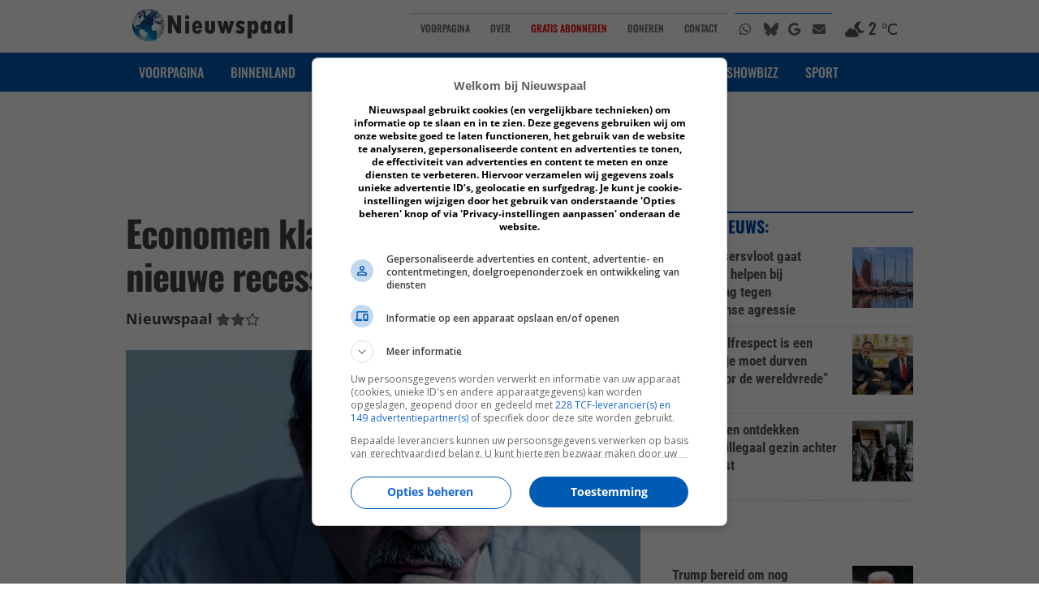

--- FILE ---
content_type: text/html; charset=UTF-8
request_url: https://nieuwspaal.nl/economen-klaar-om-nederland-nieuwe-recessie-in-te-praten/
body_size: 20742
content:
<!DOCTYPE html><!-- HTML 5 -->
<html lang="nl-NL">

<head>
<meta charset="UTF-8" />
<meta http-equiv="Cache-Control" content="no-cache, no-store, must-revalidate, no-transform" />
<meta http-equiv="Pragma" content="no-cache" />
<meta http-equiv="Expires" content="0" />
<meta name="viewport" content="width=device-width, initial-scale=1">
<meta name="theme-color" content="#005bb5" />
<meta name="generator" content="Nieuwspaal CMS"/>
<link rel="profile" href="https://gmpg.org/xfn/11" />
<link rel="pingback" href="https://nieuwspaal.nl/xmlrpc.php" />
<link rel="shortcut icon" type="image/x-icon" href="https://nieuwspaal.nl/favicon.ico">

<!-- <script src="https://ajax.googleapis.com/ajax/libs/jquery/3.4.1/jquery.min.js"></script> -->

<!-- NJS -->


<!-- FONTS -->
<link rel="preload" href="https://nieuwspaal.nl/wp-content/themes/dynamic-news-lite/fonts/oswald-v53-cyrillic_latin-500.woff2" as="font" type="font/woff2" crossorigin>
<link rel="preload" href="https://nieuwspaal.nl/wp-content/themes/dynamic-news-lite/fonts/oswald-v53-cyrillic_latin-700.woff2" as="font" type="font/woff2" crossorigin>
<link rel="stylesheet" href="https://nieuwspaal.nl/wp-content/themes/dynamic-news-lite/fonts/fonts.css"> 

<!-- FONT 
<link rel="preconnect" href="https://fonts.googleapis.com">
<link rel="preconnect" href="https://fonts.gstatic.com" crossorigin>
<link href="https://fonts.googleapis.com/css2?family=Open+Sans:wght@400;500;700&family=Oswald:wght@400;500;700&family=Roboto+Condensed:wght@400;700&display=swap" rel="stylesheet">
-->

<!-- FONT AWESOME -->
<link href="/fontawesome670/css/all.min.css" rel="stylesheet" media="none" onload="if(media!='all')media='all'"><noscript><link rel="stylesheet" href="/fontawesome670/css/all.min.css"></noscript>


<meta name='robots' content='index, follow, max-image-preview:large, max-snippet:-1, max-video-preview:-1' />

	<title>Economen klaar om Nederland nieuwe recessie in te praten</title>
	<meta name="description" content="Een team van vooraanstaande economen wil de economie binnen een jaar kapotpraten. &quot;Ja, dat is een ambitieus plan, maar niets is onmogelijk&quot;, zegt econoom Frans van Deuteren." />
	<link rel="canonical" href="https://nieuwspaal.nl/economen-klaar-om-nederland-nieuwe-recessie-in-te-praten/" />
	<meta property="og:locale" content="nl_NL" />
	<meta property="og:type" content="article" />
	<meta property="og:title" content="Economen klaar om Nederland nieuwe recessie in te praten" />
	<meta property="og:description" content="Een team van vooraanstaande economen wil de economie binnen een jaar kapotpraten. &quot;Ja, dat is een ambitieus plan, maar niets is onmogelijk&quot;, zegt econoom Frans van Deuteren." />
	<meta property="og:url" content="https://nieuwspaal.nl/economen-klaar-om-nederland-nieuwe-recessie-in-te-praten/" />
	<meta property="og:site_name" content="Nieuwspaal" />
	<meta property="article:publisher" content="https://www.facebook.com/Nieuwspaal" />
	<meta property="article:published_time" content="2022-03-14T16:26:53+00:00" />
	<meta property="article:modified_time" content="2023-04-08T19:28:25+00:00" />
	<meta property="og:image" content="https://media.nieuwspaal.nl/econoom-fransvandeuteren-frans-vandeuteren-economie.jpg" />
	<meta property="og:image:width" content="600" />
	<meta property="og:image:height" content="400" />
	<meta property="og:image:type" content="image/jpeg" />
	<meta name="author" content="Herman Niescheveld" />
	<meta name="twitter:card" content="summary_large_image" />
	<meta name="twitter:creator" content="@Nieuwspaal" />
	<meta name="twitter:site" content="@Nieuwspaal" />
	<meta name="twitter:label1" content="Geschreven door" />
	<meta name="twitter:data1" content="Herman Niescheveld" />
	<meta name="twitter:label2" content="Geschatte leestijd" />
	<meta name="twitter:data2" content="2 minuten" />
	<script type="application/ld+json" class="yoast-schema-graph">{"@context":"https://schema.org","@graph":[{"@type":"NewsArticle","@id":"https://nieuwspaal.nl/economen-klaar-om-nederland-nieuwe-recessie-in-te-praten/#article","isPartOf":{"@id":"https://nieuwspaal.nl/economen-klaar-om-nederland-nieuwe-recessie-in-te-praten/"},"author":{"name":"Herman Niescheveld","@id":"https://nieuwspaal.nl/#/schema/person/7f928b16650cce379c2a75360b32eef6"},"headline":"Economen klaar om Nederland nieuwe recessie in te praten","datePublished":"2022-03-14T16:26:53+00:00","dateModified":"2023-04-08T19:28:25+00:00","mainEntityOfPage":{"@id":"https://nieuwspaal.nl/economen-klaar-om-nederland-nieuwe-recessie-in-te-praten/"},"wordCount":217,"publisher":{"@id":"https://nieuwspaal.nl/#organization"},"image":{"@id":"https://nieuwspaal.nl/economen-klaar-om-nederland-nieuwe-recessie-in-te-praten/#primaryimage"},"thumbnailUrl":"https://media.nieuwspaal.nl/econoom-fransvandeuteren-frans-vandeuteren-economie.jpg","keywords":["geld"],"articleSection":["Economie","nieuws","updatesfeed"],"inLanguage":"nl-NL"},{"@type":"WebPage","@id":"https://nieuwspaal.nl/economen-klaar-om-nederland-nieuwe-recessie-in-te-praten/","url":"https://nieuwspaal.nl/economen-klaar-om-nederland-nieuwe-recessie-in-te-praten/","name":"Economen klaar om Nederland nieuwe recessie in te praten","isPartOf":{"@id":"https://nieuwspaal.nl/#website"},"primaryImageOfPage":{"@id":"https://nieuwspaal.nl/economen-klaar-om-nederland-nieuwe-recessie-in-te-praten/#primaryimage"},"image":{"@id":"https://nieuwspaal.nl/economen-klaar-om-nederland-nieuwe-recessie-in-te-praten/#primaryimage"},"thumbnailUrl":"https://media.nieuwspaal.nl/econoom-fransvandeuteren-frans-vandeuteren-economie.jpg","datePublished":"2022-03-14T16:26:53+00:00","dateModified":"2023-04-08T19:28:25+00:00","description":"Een team van vooraanstaande economen wil de economie binnen een jaar kapotpraten. \"Ja, dat is een ambitieus plan, maar niets is onmogelijk\", zegt econoom Frans van Deuteren.","breadcrumb":{"@id":"https://nieuwspaal.nl/economen-klaar-om-nederland-nieuwe-recessie-in-te-praten/#breadcrumb"},"inLanguage":"nl-NL","potentialAction":[{"@type":"ReadAction","target":["https://nieuwspaal.nl/economen-klaar-om-nederland-nieuwe-recessie-in-te-praten/"]}]},{"@type":"ImageObject","inLanguage":"nl-NL","@id":"https://nieuwspaal.nl/economen-klaar-om-nederland-nieuwe-recessie-in-te-praten/#primaryimage","url":"https://media.nieuwspaal.nl/econoom-fransvandeuteren-frans-vandeuteren-economie.jpg","contentUrl":"https://media.nieuwspaal.nl/econoom-fransvandeuteren-frans-vandeuteren-economie.jpg","width":600,"height":400,"caption":"Foto: Marcos Mesa Sam Wordley / Shutterstock.com"},{"@type":"BreadcrumbList","@id":"https://nieuwspaal.nl/economen-klaar-om-nederland-nieuwe-recessie-in-te-praten/#breadcrumb","itemListElement":[{"@type":"ListItem","position":1,"name":"Home","item":"https://nieuwspaal.nl/"},{"@type":"ListItem","position":2,"name":"Economen klaar om Nederland nieuwe recessie in te praten"}]},{"@type":"WebSite","@id":"https://nieuwspaal.nl/#website","url":"https://nieuwspaal.nl/","name":"Nieuwspaal","description":"Het nieuws van morgen vandaag","publisher":{"@id":"https://nieuwspaal.nl/#organization"},"potentialAction":[{"@type":"SearchAction","target":{"@type":"EntryPoint","urlTemplate":"https://nieuwspaal.nl/?s={search_term_string}"},"query-input":{"@type":"PropertyValueSpecification","valueRequired":true,"valueName":"search_term_string"}}],"inLanguage":"nl-NL"},{"@type":"Organization","@id":"https://nieuwspaal.nl/#organization","name":"Nieuwspaal","url":"https://nieuwspaal.nl/","logo":{"@type":"ImageObject","inLanguage":"nl-NL","@id":"https://nieuwspaal.nl/#/schema/logo/image/","url":"https://media.nieuwspaal.nl/Nieuwspaal_LogoGlobe_450x82.png","contentUrl":"https://media.nieuwspaal.nl/Nieuwspaal_LogoGlobe_450x82.png","width":450,"height":82,"caption":"Nieuwspaal"},"image":{"@id":"https://nieuwspaal.nl/#/schema/logo/image/"},"sameAs":["https://www.facebook.com/Nieuwspaal","https://x.com/Nieuwspaal","https://mastodon-nieuwspaal.nl/@nieuwspaal","https://instagram.com/Nieuwspaal/","https://bsky.app/profile/nieuwspaal.nl"]},{"@type":"Person","@id":"https://nieuwspaal.nl/#/schema/person/7f928b16650cce379c2a75360b32eef6","name":"Herman Niescheveld","image":{"@type":"ImageObject","inLanguage":"nl-NL","@id":"https://nieuwspaal.nl/#/schema/person/image/","url":"https://secure.gravatar.com/avatar/3e78badf834738899462a4215a8880f45d97b405a23c57a3364f4d312887b0ad?s=96&d=mm&r=g","contentUrl":"https://secure.gravatar.com/avatar/3e78badf834738899462a4215a8880f45d97b405a23c57a3364f4d312887b0ad?s=96&d=mm&r=g","caption":"Herman Niescheveld"},"url":"https://nieuwspaal.nl"}]}</script>


<link rel='dns-prefetch' href='//ajax.googleapis.com' />
<link rel='dns-prefetch' href='//static.addtoany.com' />
<link rel="alternate" type="application/rss+xml" title="Nieuwspaal &raquo; feed" href="https://nieuwspaal.nl/feed/" />
<link rel="alternate" type="application/rss+xml" title="Nieuwspaal &raquo; reacties feed" href="https://nieuwspaal.nl/comments/feed/" />
<link rel="alternate" title="oEmbed (JSON)" type="application/json+oembed" href="https://nieuwspaal.nl/wp-json/oembed/1.0/embed?url=https%3A%2F%2Fnieuwspaal.nl%2Feconomen-klaar-om-nederland-nieuwe-recessie-in-te-praten%2F" />
<link rel="alternate" title="oEmbed (XML)" type="text/xml+oembed" href="https://nieuwspaal.nl/wp-json/oembed/1.0/embed?url=https%3A%2F%2Fnieuwspaal.nl%2Feconomen-klaar-om-nederland-nieuwe-recessie-in-te-praten%2F&#038;format=xml" />
<style id='wp-img-auto-sizes-contain-inline-css' type='text/css'>
img:is([sizes=auto i],[sizes^="auto," i]){contain-intrinsic-size:3000px 1500px}
/*# sourceURL=wp-img-auto-sizes-contain-inline-css */
</style>
<style id='wp-emoji-styles-inline-css' type='text/css'>

	img.wp-smiley, img.emoji {
		display: inline !important;
		border: none !important;
		box-shadow: none !important;
		height: 1em !important;
		width: 1em !important;
		margin: 0 0.07em !important;
		vertical-align: -0.1em !important;
		background: none !important;
		padding: 0 !important;
	}
/*# sourceURL=wp-emoji-styles-inline-css */
</style>
<style id='wp-block-library-inline-css' type='text/css'>
:root{--wp-block-synced-color:#7a00df;--wp-block-synced-color--rgb:122,0,223;--wp-bound-block-color:var(--wp-block-synced-color);--wp-editor-canvas-background:#ddd;--wp-admin-theme-color:#007cba;--wp-admin-theme-color--rgb:0,124,186;--wp-admin-theme-color-darker-10:#006ba1;--wp-admin-theme-color-darker-10--rgb:0,107,160.5;--wp-admin-theme-color-darker-20:#005a87;--wp-admin-theme-color-darker-20--rgb:0,90,135;--wp-admin-border-width-focus:2px}@media (min-resolution:192dpi){:root{--wp-admin-border-width-focus:1.5px}}.wp-element-button{cursor:pointer}:root .has-very-light-gray-background-color{background-color:#eee}:root .has-very-dark-gray-background-color{background-color:#313131}:root .has-very-light-gray-color{color:#eee}:root .has-very-dark-gray-color{color:#313131}:root .has-vivid-green-cyan-to-vivid-cyan-blue-gradient-background{background:linear-gradient(135deg,#00d084,#0693e3)}:root .has-purple-crush-gradient-background{background:linear-gradient(135deg,#34e2e4,#4721fb 50%,#ab1dfe)}:root .has-hazy-dawn-gradient-background{background:linear-gradient(135deg,#faaca8,#dad0ec)}:root .has-subdued-olive-gradient-background{background:linear-gradient(135deg,#fafae1,#67a671)}:root .has-atomic-cream-gradient-background{background:linear-gradient(135deg,#fdd79a,#004a59)}:root .has-nightshade-gradient-background{background:linear-gradient(135deg,#330968,#31cdcf)}:root .has-midnight-gradient-background{background:linear-gradient(135deg,#020381,#2874fc)}:root{--wp--preset--font-size--normal:16px;--wp--preset--font-size--huge:42px}.has-regular-font-size{font-size:1em}.has-larger-font-size{font-size:2.625em}.has-normal-font-size{font-size:var(--wp--preset--font-size--normal)}.has-huge-font-size{font-size:var(--wp--preset--font-size--huge)}.has-text-align-center{text-align:center}.has-text-align-left{text-align:left}.has-text-align-right{text-align:right}.has-fit-text{white-space:nowrap!important}#end-resizable-editor-section{display:none}.aligncenter{clear:both}.items-justified-left{justify-content:flex-start}.items-justified-center{justify-content:center}.items-justified-right{justify-content:flex-end}.items-justified-space-between{justify-content:space-between}.screen-reader-text{border:0;clip-path:inset(50%);height:1px;margin:-1px;overflow:hidden;padding:0;position:absolute;width:1px;word-wrap:normal!important}.screen-reader-text:focus{background-color:#ddd;clip-path:none;color:#444;display:block;font-size:1em;height:auto;left:5px;line-height:normal;padding:15px 23px 14px;text-decoration:none;top:5px;width:auto;z-index:100000}html :where(.has-border-color){border-style:solid}html :where([style*=border-top-color]){border-top-style:solid}html :where([style*=border-right-color]){border-right-style:solid}html :where([style*=border-bottom-color]){border-bottom-style:solid}html :where([style*=border-left-color]){border-left-style:solid}html :where([style*=border-width]){border-style:solid}html :where([style*=border-top-width]){border-top-style:solid}html :where([style*=border-right-width]){border-right-style:solid}html :where([style*=border-bottom-width]){border-bottom-style:solid}html :where([style*=border-left-width]){border-left-style:solid}html :where(img[class*=wp-image-]){height:auto;max-width:100%}:where(figure){margin:0 0 1em}html :where(.is-position-sticky){--wp-admin--admin-bar--position-offset:var(--wp-admin--admin-bar--height,0px)}@media screen and (max-width:600px){html :where(.is-position-sticky){--wp-admin--admin-bar--position-offset:0px}}

/*# sourceURL=wp-block-library-inline-css */
</style><style id='global-styles-inline-css' type='text/css'>
:root{--wp--preset--aspect-ratio--square: 1;--wp--preset--aspect-ratio--4-3: 4/3;--wp--preset--aspect-ratio--3-4: 3/4;--wp--preset--aspect-ratio--3-2: 3/2;--wp--preset--aspect-ratio--2-3: 2/3;--wp--preset--aspect-ratio--16-9: 16/9;--wp--preset--aspect-ratio--9-16: 9/16;--wp--preset--color--black: #000000;--wp--preset--color--cyan-bluish-gray: #abb8c3;--wp--preset--color--white: #ffffff;--wp--preset--color--pale-pink: #f78da7;--wp--preset--color--vivid-red: #cf2e2e;--wp--preset--color--luminous-vivid-orange: #ff6900;--wp--preset--color--luminous-vivid-amber: #fcb900;--wp--preset--color--light-green-cyan: #7bdcb5;--wp--preset--color--vivid-green-cyan: #00d084;--wp--preset--color--pale-cyan-blue: #8ed1fc;--wp--preset--color--vivid-cyan-blue: #0693e3;--wp--preset--color--vivid-purple: #9b51e0;--wp--preset--gradient--vivid-cyan-blue-to-vivid-purple: linear-gradient(135deg,rgb(6,147,227) 0%,rgb(155,81,224) 100%);--wp--preset--gradient--light-green-cyan-to-vivid-green-cyan: linear-gradient(135deg,rgb(122,220,180) 0%,rgb(0,208,130) 100%);--wp--preset--gradient--luminous-vivid-amber-to-luminous-vivid-orange: linear-gradient(135deg,rgb(252,185,0) 0%,rgb(255,105,0) 100%);--wp--preset--gradient--luminous-vivid-orange-to-vivid-red: linear-gradient(135deg,rgb(255,105,0) 0%,rgb(207,46,46) 100%);--wp--preset--gradient--very-light-gray-to-cyan-bluish-gray: linear-gradient(135deg,rgb(238,238,238) 0%,rgb(169,184,195) 100%);--wp--preset--gradient--cool-to-warm-spectrum: linear-gradient(135deg,rgb(74,234,220) 0%,rgb(151,120,209) 20%,rgb(207,42,186) 40%,rgb(238,44,130) 60%,rgb(251,105,98) 80%,rgb(254,248,76) 100%);--wp--preset--gradient--blush-light-purple: linear-gradient(135deg,rgb(255,206,236) 0%,rgb(152,150,240) 100%);--wp--preset--gradient--blush-bordeaux: linear-gradient(135deg,rgb(254,205,165) 0%,rgb(254,45,45) 50%,rgb(107,0,62) 100%);--wp--preset--gradient--luminous-dusk: linear-gradient(135deg,rgb(255,203,112) 0%,rgb(199,81,192) 50%,rgb(65,88,208) 100%);--wp--preset--gradient--pale-ocean: linear-gradient(135deg,rgb(255,245,203) 0%,rgb(182,227,212) 50%,rgb(51,167,181) 100%);--wp--preset--gradient--electric-grass: linear-gradient(135deg,rgb(202,248,128) 0%,rgb(113,206,126) 100%);--wp--preset--gradient--midnight: linear-gradient(135deg,rgb(2,3,129) 0%,rgb(40,116,252) 100%);--wp--preset--font-size--small: 13px;--wp--preset--font-size--medium: 20px;--wp--preset--font-size--large: 36px;--wp--preset--font-size--x-large: 42px;--wp--preset--spacing--20: 0.44rem;--wp--preset--spacing--30: 0.67rem;--wp--preset--spacing--40: 1rem;--wp--preset--spacing--50: 1.5rem;--wp--preset--spacing--60: 2.25rem;--wp--preset--spacing--70: 3.38rem;--wp--preset--spacing--80: 5.06rem;--wp--preset--shadow--natural: 6px 6px 9px rgba(0, 0, 0, 0.2);--wp--preset--shadow--deep: 12px 12px 50px rgba(0, 0, 0, 0.4);--wp--preset--shadow--sharp: 6px 6px 0px rgba(0, 0, 0, 0.2);--wp--preset--shadow--outlined: 6px 6px 0px -3px rgb(255, 255, 255), 6px 6px rgb(0, 0, 0);--wp--preset--shadow--crisp: 6px 6px 0px rgb(0, 0, 0);}:where(.is-layout-flex){gap: 0.5em;}:where(.is-layout-grid){gap: 0.5em;}body .is-layout-flex{display: flex;}.is-layout-flex{flex-wrap: wrap;align-items: center;}.is-layout-flex > :is(*, div){margin: 0;}body .is-layout-grid{display: grid;}.is-layout-grid > :is(*, div){margin: 0;}:where(.wp-block-columns.is-layout-flex){gap: 2em;}:where(.wp-block-columns.is-layout-grid){gap: 2em;}:where(.wp-block-post-template.is-layout-flex){gap: 1.25em;}:where(.wp-block-post-template.is-layout-grid){gap: 1.25em;}.has-black-color{color: var(--wp--preset--color--black) !important;}.has-cyan-bluish-gray-color{color: var(--wp--preset--color--cyan-bluish-gray) !important;}.has-white-color{color: var(--wp--preset--color--white) !important;}.has-pale-pink-color{color: var(--wp--preset--color--pale-pink) !important;}.has-vivid-red-color{color: var(--wp--preset--color--vivid-red) !important;}.has-luminous-vivid-orange-color{color: var(--wp--preset--color--luminous-vivid-orange) !important;}.has-luminous-vivid-amber-color{color: var(--wp--preset--color--luminous-vivid-amber) !important;}.has-light-green-cyan-color{color: var(--wp--preset--color--light-green-cyan) !important;}.has-vivid-green-cyan-color{color: var(--wp--preset--color--vivid-green-cyan) !important;}.has-pale-cyan-blue-color{color: var(--wp--preset--color--pale-cyan-blue) !important;}.has-vivid-cyan-blue-color{color: var(--wp--preset--color--vivid-cyan-blue) !important;}.has-vivid-purple-color{color: var(--wp--preset--color--vivid-purple) !important;}.has-black-background-color{background-color: var(--wp--preset--color--black) !important;}.has-cyan-bluish-gray-background-color{background-color: var(--wp--preset--color--cyan-bluish-gray) !important;}.has-white-background-color{background-color: var(--wp--preset--color--white) !important;}.has-pale-pink-background-color{background-color: var(--wp--preset--color--pale-pink) !important;}.has-vivid-red-background-color{background-color: var(--wp--preset--color--vivid-red) !important;}.has-luminous-vivid-orange-background-color{background-color: var(--wp--preset--color--luminous-vivid-orange) !important;}.has-luminous-vivid-amber-background-color{background-color: var(--wp--preset--color--luminous-vivid-amber) !important;}.has-light-green-cyan-background-color{background-color: var(--wp--preset--color--light-green-cyan) !important;}.has-vivid-green-cyan-background-color{background-color: var(--wp--preset--color--vivid-green-cyan) !important;}.has-pale-cyan-blue-background-color{background-color: var(--wp--preset--color--pale-cyan-blue) !important;}.has-vivid-cyan-blue-background-color{background-color: var(--wp--preset--color--vivid-cyan-blue) !important;}.has-vivid-purple-background-color{background-color: var(--wp--preset--color--vivid-purple) !important;}.has-black-border-color{border-color: var(--wp--preset--color--black) !important;}.has-cyan-bluish-gray-border-color{border-color: var(--wp--preset--color--cyan-bluish-gray) !important;}.has-white-border-color{border-color: var(--wp--preset--color--white) !important;}.has-pale-pink-border-color{border-color: var(--wp--preset--color--pale-pink) !important;}.has-vivid-red-border-color{border-color: var(--wp--preset--color--vivid-red) !important;}.has-luminous-vivid-orange-border-color{border-color: var(--wp--preset--color--luminous-vivid-orange) !important;}.has-luminous-vivid-amber-border-color{border-color: var(--wp--preset--color--luminous-vivid-amber) !important;}.has-light-green-cyan-border-color{border-color: var(--wp--preset--color--light-green-cyan) !important;}.has-vivid-green-cyan-border-color{border-color: var(--wp--preset--color--vivid-green-cyan) !important;}.has-pale-cyan-blue-border-color{border-color: var(--wp--preset--color--pale-cyan-blue) !important;}.has-vivid-cyan-blue-border-color{border-color: var(--wp--preset--color--vivid-cyan-blue) !important;}.has-vivid-purple-border-color{border-color: var(--wp--preset--color--vivid-purple) !important;}.has-vivid-cyan-blue-to-vivid-purple-gradient-background{background: var(--wp--preset--gradient--vivid-cyan-blue-to-vivid-purple) !important;}.has-light-green-cyan-to-vivid-green-cyan-gradient-background{background: var(--wp--preset--gradient--light-green-cyan-to-vivid-green-cyan) !important;}.has-luminous-vivid-amber-to-luminous-vivid-orange-gradient-background{background: var(--wp--preset--gradient--luminous-vivid-amber-to-luminous-vivid-orange) !important;}.has-luminous-vivid-orange-to-vivid-red-gradient-background{background: var(--wp--preset--gradient--luminous-vivid-orange-to-vivid-red) !important;}.has-very-light-gray-to-cyan-bluish-gray-gradient-background{background: var(--wp--preset--gradient--very-light-gray-to-cyan-bluish-gray) !important;}.has-cool-to-warm-spectrum-gradient-background{background: var(--wp--preset--gradient--cool-to-warm-spectrum) !important;}.has-blush-light-purple-gradient-background{background: var(--wp--preset--gradient--blush-light-purple) !important;}.has-blush-bordeaux-gradient-background{background: var(--wp--preset--gradient--blush-bordeaux) !important;}.has-luminous-dusk-gradient-background{background: var(--wp--preset--gradient--luminous-dusk) !important;}.has-pale-ocean-gradient-background{background: var(--wp--preset--gradient--pale-ocean) !important;}.has-electric-grass-gradient-background{background: var(--wp--preset--gradient--electric-grass) !important;}.has-midnight-gradient-background{background: var(--wp--preset--gradient--midnight) !important;}.has-small-font-size{font-size: var(--wp--preset--font-size--small) !important;}.has-medium-font-size{font-size: var(--wp--preset--font-size--medium) !important;}.has-large-font-size{font-size: var(--wp--preset--font-size--large) !important;}.has-x-large-font-size{font-size: var(--wp--preset--font-size--x-large) !important;}
/*# sourceURL=global-styles-inline-css */
</style>

<style id='classic-theme-styles-inline-css' type='text/css'>
/*! This file is auto-generated */
.wp-block-button__link{color:#fff;background-color:#32373c;border-radius:9999px;box-shadow:none;text-decoration:none;padding:calc(.667em + 2px) calc(1.333em + 2px);font-size:1.125em}.wp-block-file__button{background:#32373c;color:#fff;text-decoration:none}
/*# sourceURL=/wp-includes/css/classic-themes.min.css */
</style>
<link rel='stylesheet' id='bs-n8n-chat-css' href='https://nieuwspaal.nl/wp-content/plugins/bs-n8n-chatbot/css/bs-chat.css?ver=6.9' type='text/css' media='all' />
<link rel='stylesheet' id='dynamicnewslite-stylesheet-css' href='https://nieuwspaal.nl/wp-content/themes/dynamic-news-lite/style.css?ver=2026011617' type='text/css' media='all' />
<link rel='stylesheet' id='addtoany-css' href='https://nieuwspaal.nl/wp-content/plugins/add-to-any/addtoany.min.css?ver=1.16' type='text/css' media='all' />
<style id='addtoany-inline-css' type='text/css'>
.a2a_overlay {
	z-index: 260000010 !important;
}
.a2a_modal {
	z-index: 260000011 !important;
}
/*# sourceURL=addtoany-inline-css */
</style>
<script type="text/javascript" src="https://ajax.googleapis.com/ajax/libs/jquery/3.4.1/jquery.min.js?ver=1.8.1" id="jquery-js"></script>
<script type="text/javascript" id="addtoany-core-js-before">
/* <![CDATA[ */
window.a2a_config=window.a2a_config||{};a2a_config.callbacks=[];a2a_config.overlays=[];a2a_config.templates={};a2a_localize = {
	Share: "Delen",
	Save: "Opslaan",
	Subscribe: "Inschrijven",
	Email: "E-mail",
	Bookmark: "Bookmark",
	ShowAll: "Alles weergeven",
	ShowLess: "Niet alles weergeven",
	FindServices: "Vind dienst(en)",
	FindAnyServiceToAddTo: "Vind direct een dienst om aan toe te voegen",
	PoweredBy: "Mede mogelijk gemaakt door",
	ShareViaEmail: "Delen per e-mail",
	SubscribeViaEmail: "Abonneren via e-mail",
	BookmarkInYourBrowser: "Bookmark in je browser",
	BookmarkInstructions: "Druk op Ctrl+D of \u2318+D om deze pagina te bookmarken",
	AddToYourFavorites: "Voeg aan je favorieten toe",
	SendFromWebOrProgram: "Stuur vanuit elk e-mailadres of e-mail programma",
	EmailProgram: "E-mail programma",
	More: "Meer&#8230;",
	ThanksForSharing: "Bedankt voor het delen!",
	ThanksForFollowing: "Dank voor het volgen!"
};

a2a_config.callbacks.push({ready:function(){document.querySelectorAll(".a2a_s_undefined").forEach(function(emptyIcon){emptyIcon.parentElement.style.display="none";})}});
a2a_config.thanks = {
    postShare: false
};

//# sourceURL=addtoany-core-js-before
/* ]]> */
</script>
<script type="text/javascript" defer src="https://static.addtoany.com/menu/page.js" id="addtoany-core-js"></script>
<script type="text/javascript" defer src="https://nieuwspaal.nl/wp-content/plugins/add-to-any/addtoany.min.js?ver=1.1" id="addtoany-jquery-js"></script>
<script type="text/javascript" src="https://nieuwspaal.nl/wp-content/themes/dynamic-news-lite/js/navigation.js?ver=6.9" id="dynamicnewslite-jquery-navigation-js" async="async" data-wp-strategy="async"></script>
<link rel="https://api.w.org/" href="https://nieuwspaal.nl/wp-json/" /><link rel="alternate" title="JSON" type="application/json" href="https://nieuwspaal.nl/wp-json/wp/v2/posts/18450" /><link rel="EditURI" type="application/rsd+xml" title="RSD" href="https://nieuwspaal.nl/xmlrpc.php?rsd" />
<link rel='shortlink' href='https://nieuwspaal.nl/?p=18450' />
	<!--[if lt IE 9]>
	<script src="https://nieuwspaal.nl/wp-content/themes/dynamic-news-lite/js/html5shiv.min.js" type="text/javascript"></script>
	<![endif]-->

<style>
#wpadminbar {
background: rgb(85,191,255); /* Old browsers */
background: -moz-linear-gradient(top,  rgba(0,91,181,1) 0%, rgba(35,40,45,1) 82%, rgba(35,40,45,1) 82%); /* FF3.6-15 */
background: -webkit-linear-gradient(top,  rgba(0,91,181,1) 0%,rgba(35,40,45,1) 82%,rgba(35,40,45,1) 82%); /* Chrome10-25,Safari5.1-6 */
background: linear-gradient(to bottom,  rgba(0,91,181,1) 0%,rgba(35,40,45,1) 82%,rgba(35,40,45,1) 82%); /* W3C, IE10+, FF16+, Chrome26+, Opera12+, Safari7+ */
filter: progid:DXImageTransform.Microsoft.gradient( startColorstr='#005bb5', endColorstr='#23282d',GradientType=0 ); /* IE6-9 */
}
</style>
    <script src="https://cdn.by.wonderpush.com/sdk/1.1/wonderpush-loader.min.js" async></script>
    <script>
      window.WonderPush = window.WonderPush || [];
      {
        var initOptions = {
          webKey: "3bc5002c7deda65b0ee1f66326c1e4f2e3dda39c7cfaeb96f343fa1f86475025",
          userId: null,
          customDomain: "https://nieuwspaal.nl/wp-content/plugins/wonderpush-web-push-notifications/assets/sdk/",
          frameUrl: "wp.html",
        };
        initOptions = Object.assign({}, initOptions, { "subscriptionDialog": { "triggers": { "delay": 0 } }, "requiresUserConsent": "true" });
        WonderPush.push(["init", initOptions]);
      }
          </script>
    <style type="text/css" id="custom-background-css">
body.custom-background { background-color: #ffffff; }
</style>
	

<!-- INSERT SITE SPECIFIC HEADER CONTENT -->
<!-- START SITE SPECIFIC HEADER CONTENT -->

<!-- DNS PREFETCH -->
<link rel="dns-prefetch" href="https://cdn.aa.onstuimig.nl/">
<link rel="dns-prefetch" href="https://cdn.by.wonderpush.com/">
<link rel="dns-prefetch" href="https://talk.hyvor.com/">

<!--- site verification -->
<link rel="me" href="https://mastodon.nieuwspaal.nl/@nieuwspaal">
<meta name="fediverse:creator" content="@nieuwspaal@mastodon.nieuwspaal.nl">

<!-- ICONS -->
<meta name="mobile-web-app-capable" content="yes">
<link href="/pwa/splashscreens/iphone5_splash.png" media="(device-width: 320px) and (device-height: 568px) and (-webkit-device-pixel-ratio: 2)" rel="apple-touch-startup-image" />
<link href="/pwa/splashscreens/iphone6_splash.png" media="(device-width: 375px) and (device-height: 667px) and (-webkit-device-pixel-ratio: 2)" rel="apple-touch-startup-image" />
<link href="/pwa/splashscreens/iphoneplus_splash.png" media="(device-width: 621px) and (device-height: 1104px) and (-webkit-device-pixel-ratio: 3)" rel="apple-touch-startup-image" />
<link href="/pwa/splashscreens/iphonex_splash.png" media="(device-width: 375px) and (device-height: 812px) and (-webkit-device-pixel-ratio: 3)" rel="apple-touch-startup-image" />
<link href="/pwa/splashscreens/iphonexr_splash.png" media="(device-width: 414px) and (device-height: 896px) and (-webkit-device-pixel-ratio: 2)" rel="apple-touch-startup-image" />
<link href="/pwa/splashscreens/iphonexsmax_splash.png" media="(device-width: 414px) and (device-height: 896px) and (-webkit-device-pixel-ratio: 3)" rel="apple-touch-startup-image" />
<link href="/pwa/splashscreens/ipad_splash.png" media="(device-width: 768px) and (device-height: 1024px) and (-webkit-device-pixel-ratio: 2)" rel="apple-touch-startup-image" />
<link href="/pwa/splashscreens/ipadpro1_splash.png" media="(device-width: 834px) and (device-height: 1112px) and (-webkit-device-pixel-ratio: 2)" rel="apple-touch-startup-image" />
<link href="/pwa/splashscreens/ipadpro3_splash.png" media="(device-width: 834px) and (device-height: 1194px) and (-webkit-device-pixel-ratio: 2)" rel="apple-touch-startup-image" />
<link href="/pwa/splashscreens/ipadpro2_splash.png" media="(device-width: 1024px) and (device-height: 1366px) and (-webkit-device-pixel-ratio: 2)" rel="apple-touch-startup-image" />
<link rel="apple-touch-icon" sizes="640x640" href="/pwa/nieuwspaal-pwa-icon-640x640-t.png">
<link rel="apple-touch-icon" sizes="512x512" href="/pwa/nieuwspaal-pwa-icon-512x512-t.png">
<link rel="apple-touch-icon" sizes="256x256" href="/pwa/nieuwspaal-pwa-icon-256x256-t.png">
<link rel="apple-touch-icon" sizes="192x192" href="/pwa/nieuwspaal-pwa-icon-192x192-t.png">
<link rel="apple-touch-icon" sizes="144x144" href="/pwa/nieuwspaal-pwa-icon-144x144-t.png">
<link rel="apple-touch-icon" sizes="96x96" href="/pwa/nieuwspaal-pwa-icon-96x96-t.png">
<link rel="apple-touch-icon" sizes="32x32" href="/pwa/nieuwspaal-pwa-icon-32x32-t.png">
<link rel="apple-touch-icon" sizes="16x16" href="/pwa/nieuwspaal-pwa-icon-16x16-t.png">
<link rel="icon" type="image/png" sizes="640x640" href="/pwa/nieuwspaal-pwa-icon-640x640-t.png">
<link rel="icon" type="image/png" sizes="512x512" href="/pwa/nieuwspaal-pwa-icon-512x512-t.png">
<link rel="icon" type="image/png" sizes="256x256" href="/pwa/nieuwspaal-pwa-icon-256x256-t.png">
<link rel="icon" type="image/png" sizes="192x192" href="/pwa/nieuwspaal-pwa-icon-192x192-t.png">
<link rel="icon" type="image/png" sizes="144x144" href="/pwa/nieuwspaal-pwa-icon-144x144-t.png">
<link rel="icon" type="image/png" sizes="96x96" href="/pwa/nieuwspaal-pwa-icon-96x96-t.png">
<link rel="icon" type="image/png" sizes="32x32" href="/pwa/nieuwspaal-pwa-icon-32x32-t.png">
<link rel="icon" type="image/png" sizes="16x16" href="/pwa/nieuwspaal-pwa-icon-16x16-t.png">
<!-- PWA MANIFEST -->
<link rel="manifest" href="/pwa/manifest.json">
<!-- PWA SERVICE WORKER -->
<script>
  if ('serviceWorker' in navigator) {
    navigator.serviceWorker.register('/service-worker.js')
      .then(function(reg){
      }).catch(function(err) {
        console.log("Service Worker Failed: ", err)
      });
  }
</script>
<!-- PWA NO MINIBAR -->
  <script>
  let deferredPrompt;
  window.addEventListener('beforeinstallprompt', (e) => {
    // Prevent the mini-infobar from appearing on mobile
    e.preventDefault();
    // Stash the event so it can be triggered later.
    deferredPrompt = e;
  });
</script>


<!-- Article recommended by Outbrain? -->
<meta property="ob:recommend" content="false"/>

<!-- Get this URL -->
<script>
var jThisURL = [location.protocol, '//', location.host, location.pathname].join('');
</script>

<!-- Set flag for longreads -->
<script>
var IsLongread = 0;</script>

<!-- LOADING DEFAULTS -->
<script>
var lcmCommentsLoaded = 0;
var lcmAnalyticsLoaded = 0;
var lcmConversationsLoaded = 0;
var lcmOutbrainLoaded = 0;
var lcmWonderpushLoaded = 0;
</script>

<!-- NO CONSENT BY DEFAULT -->
<script>
// 0 = no response
// 1 = consent given
// 2 = consent refused
var ConsentFlag = 0;
</script>


<!-- COMMENTS TOGGLE -->
<script>
function togglediv(id, vvisibility, vscroll) {
  var div = document.getElementById(id);
  // Force show or toggle the div
  if (vvisibility == 'show') {
    div.style.display = "block";
  } else {
    div.style.display = div.style.display == "none" ? "block" : "none";
  }
  // Move the div into view
  window.dispatchEvent(new Event('resize'));
  if(div.style.display != "none" && vscroll != 0) {
    document.getElementById(id).scrollIntoView();
    window.scrollBy(0,vscroll);
  }
  // Div specific functions
  if (id == "commentssection") {
    loadCommentsModule();
  }
}
</script>
<!-- END COMMENTS TOGGLE -->

<!-- DISABLE RIGHT CLICK -->
<script language="javascript">
$(document).on('contextmenu', function() {
  return false;
});
</script>

<!-- DISABLE KEYCODES -->
<script language="JavaScript" type="text/javascript">
document.onkeydown = function(e) {
        if (e.ctrlKey &&
            (e.keyCode === 85 ||
             e.keyCode === 123)) {
            return false;
        } else {
            return true;
        }
};
</script>




<!-- GOOGLE GPT -->
<script async src="https://securepubads.g.doubleclick.net/tag/js/gpt.js"></script>
<script>
 window.googletag = window.googletag || {cmd: []};
</script>


<!-- S MODULES -->
<script defer data-domain="nieuwspaal.nl" src="https://logic.nieuwspaal.nl/js/script.js"></script>

<!-- ADF -->
<!-- adf true --><script async data-noptimize="1" data-cfasync="false" src="https://cdn.aa.onstuimig.nl/mega/mega.js?v=2026012103" type="text/javascript"></script>
<!-- TOP LOCATION MUST BE OWN DOMAIN -->
<script>
	if (window.location.href.indexOf("https://nieuwspaal.nl") < 0) {
	    top.location.href = 'http://';
	}
</script>


<!-- END SITE SPECIFIC HEADER CONTENT -->

<!-- IMAGE BRANDING -->
<style>
  .imagebranding-big::before, .imagebranding-small::before {
    content: "Nieuwspaal";
  }
</style>

<!-- STICKY ELEMENTS -->
<script>
function sticky_relocate() {
  var stickyviewportWidth = $(window).width();
  var stickyviewportHeight = $(window).height();
  var window_top = $(window).scrollTop();

  var stickymenuele = document.getElementById("stickymenu-anchor");
  if(stickymenuele){
    var div_top = $('#stickymenu-anchor').offset().top;
    var div_jumpheight = $('#stickymenu').height();
    if (window_top > div_top) {
      $('#stickymenu').addClass('stickmenu');
      $("#stickymenu-fixjump").height(div_jumpheight);
    } else {
      $('#stickymenu').removeClass('stickmenu');
      $("#stickymenu-fixjump").height(0);
    }
  }
  var stickysideSele = document.getElementById("stickysideS-anchor");
  if(stickysideSele){
    var div_top = $('#stickysideS-anchor').offset().top;
    if (window_top > (div_top - 60) && stickyviewportWidth > 1200 && stickyviewportHeight >= 400 && stickyviewportHeight < 650)  {
      $('#stickysideS').addClass('sticksideS');
    } else {
      $('#stickysideS').removeClass('sticksideS');
    }
  }
  var stickysideMele = document.getElementById("stickysideM-anchor");
  if(stickysideMele){
    var div_top = $('#stickysideM-anchor').offset().top;
    if (window_top > (div_top - 60) && stickyviewportWidth > 1200 && stickyviewportHeight >= 650 && stickyviewportHeight < 850)  {
      $('#stickysideM').addClass('sticksideM');
    } else {
      $('#stickysideM').removeClass('sticksideM');
    }
  }
  var stickysideLele = document.getElementById("stickysideL-anchor");
  if(stickysideLele){
    var div_top = $('#stickysideL-anchor').offset().top;
    if (window_top > (div_top - 60) && stickyviewportWidth > 1200 && stickyviewportHeight >= 850)  {
      $('#stickysideL').addClass('sticksideL');
    } else {
      $('#stickysideL').removeClass('sticksideL');
    }
  }
}

$(function() {
  $(window).scroll(sticky_relocate);
  sticky_relocate();
});
</script>

<!-- Code insertion from widgets dashboard -->

</head>

<body class="wp-singular post-template-default single single-post postid-18450 single-format-standard custom-background wp-theme-dynamic-news-lite">



  <!-- HEADER ROW 1 -->
  <div id="headerrow1">
      <div id="mobiletopcontainerheightadjust"></div>

        <!-- MOBILE TOP -->
        <div id="mobiletopcontainer">
          <!-- START ABOVE ALL WIDGETS -->
          <div id="AboveAll-widget-area">
            <center><div id="NieuwspaalTop1"  style="min-width: 320px !important;"></div></center>          </div>
          <!-- END ABOVE ALL WIDGETS -->
      </div>

      <!-- SITE LOGO -->
      <div id="logo" class="clearfix">
        <div id="custom-header">
            <a href="https://nieuwspaal.nl"><img src="/logo/nieuwspaal_logoglobe_siteheader_200x40.jpg" width="200" height="40" alt="Nieuwspaal"></a>
        </div>
      </div>

      <!-- TOPMENU AND INFOBUGS -->
      <div id="header-content" class="clearfix">
        

        <!-- START INFOBUGS WIDGETS -->
        <div class="infobugs">
        <div class="weatherbug widgetsmallvisible"><i class="fa-solid fa-cloud-moon"></i>&nbsp;2&nbsp;&#8451;</div>        </div>
        <ul id="topsocialnav-menu" class="menu"><li id="menu-item-23439" class="menu-item menu-item-type-custom menu-item-object-custom menu-item-23439"><a href="https://whatsapp.com/channel/0029VaDPBffIt5rwgaEiLX0h" title="WhatsApp"><i class="fa-brands fa-whatsapp"></i></a></li>
<li id="menu-item-9639" class="menu-item menu-item-type-custom menu-item-object-custom menu-item-9639"><a href="https://bsky.app/profile/nieuwspaal.nl" title="Bluesky"><i class="fa-brands fa-bluesky"></i></a></li>
<li id="menu-item-9640" class="menu-item menu-item-type-custom menu-item-object-custom menu-item-9640"><a href="https://news.google.com/publications/CAAqKAgKIiJDQklTRXdnTWFnOEtEVzVwWlhWM2MzQmhZV3d1Ym13b0FBUAE?hl=nl&#038;gl=NL&#038;ceid=NL%3Anl" title="Google News"><i class="fa-brands fa-google"></i></a></li>
<li id="menu-item-9644" class="menu-item menu-item-type-custom menu-item-object-custom menu-item-9644"><a href="https://nieuwspaal.nl/aanmelden-updates/?ref=tcm" title="E-mail"><i class="fa-solid fa-envelope"></i></a></li>
</ul><ul id="topnav-menu" class="menu"><li id="menu-item-9591" class="menu-item menu-item-type-post_type menu-item-object-page menu-item-home menu-item-9591"><a href="https://nieuwspaal.nl/">Voorpagina</a></li>
<li id="menu-item-9594" class="menu-item menu-item-type-post_type menu-item-object-page menu-item-9594"><a href="https://nieuwspaal.nl/colofon/">Over</a></li>
<li id="menu-item-9592" class="menu-item menu-item-type-custom menu-item-object-custom menu-item-9592"><a href="https://nieuwspaal.nl/aanmelden-updates/"><font color="#e60000">Gratis abonneren</font></a></li>
<li id="menu-item-11674" class="menu-item menu-item-type-custom menu-item-object-custom menu-item-11674"><a href="https://donaties.nieuwspaal.nl">Doneren</a></li>
<li id="menu-item-26154" class="menu-item menu-item-type-post_type menu-item-object-page menu-item-26154"><a href="https://nieuwspaal.nl/contact-portal/">Contact</a></li>
</ul>      </div>
  </div>

  <header id="header" class="container clearfix" role="banner">

    <!-- HEADER ROW 2 -->
    <div id="headerrow2">

      <!-- START MOBILE MENU -->
      <div id="mobile-navi-wrap">
        <nav id="mobilenav" class="container clearfix" role="navigation">
          <h4 id="mobilenav-icon">menu</h4>
          <ul id="mobilenav-menu" class="menu"><li id="menu-item-12032" class="menu-item menu-item-type-custom menu-item-object-custom menu-item-home menu-item-12032"><a href="https://nieuwspaal.nl">Voorpagina</a></li>
<li id="menu-item-12035" class="menu-item menu-item-type-taxonomy menu-item-object-category menu-item-12035"><a href="https://nieuwspaal.nl/category/actueel/">Laatste nieuws</a></li>
<li id="menu-item-12033" class="menu-item menu-item-type-taxonomy menu-item-object-category current-post-ancestor current-menu-parent current-post-parent menu-item-12033"><a href="https://nieuwspaal.nl/category/nieuws/">Alle artikelen</a></li>
<li id="menu-item-12036" class="menu-item menu-item-type-post_type menu-item-object-page menu-item-12036"><a href="https://nieuwspaal.nl/aanmelden-updates/">Gratis abonneren</a></li>
<li id="menu-item-25264" class="menu-item menu-item-type-custom menu-item-object-custom menu-item-25264"><a href="https://donaties.nieuwspaal.nl/">Steun Nieuwspaal</a></li>
<li id="menu-item-12038" class="menu-item menu-item-type-post_type menu-item-object-page menu-item-12038"><a href="https://nieuwspaal.nl/colofon/">Over Nieuwspaal</a></li>
<li id="menu-item-26366" class="menu-item menu-item-type-post_type menu-item-object-page menu-item-26366"><a href="https://nieuwspaal.nl/zoeken/">Zoeken</a></li>
<li id="menu-item-26152" class="menu-item menu-item-type-post_type menu-item-object-page menu-item-26152"><a href="https://nieuwspaal.nl/contact-portal/">Contact</a></li>
</ul>        </nav>
      </div>
      <!-- END MOBILE MENU -->

      <!-- MAIN MENU -->
      <div id="stickymenu-anchor"></div>
      <div id="stickymenu-fixjump"></div>
      <div id="stickymenu">
        <div id="navi-wrap">
          <nav id="mainnav" class="container clearfix" role="navigation">
            <h4 id="mainnav-icon">Menu</h4>
            <ul id="mainnav-menu" class="menu"><li id="menu-item-16" class="menu-item menu-item-type-custom menu-item-object-custom menu-item-home menu-item-16"><a href="https://nieuwspaal.nl">Voorpagina</a></li>
<li id="menu-item-17" class="menu-item menu-item-type-taxonomy menu-item-object-category menu-item-17"><a href="https://nieuwspaal.nl/category/binnenland/">Binnenland</a></li>
<li id="menu-item-18" class="menu-item menu-item-type-taxonomy menu-item-object-category menu-item-18"><a href="https://nieuwspaal.nl/category/buitenland/">Buitenland</a></li>
<li id="menu-item-21" class="menu-item menu-item-type-taxonomy menu-item-object-category menu-item-21"><a href="https://nieuwspaal.nl/category/regionaal/">Regionaal</a></li>
<li id="menu-item-20" class="menu-item menu-item-type-taxonomy menu-item-object-category current-post-ancestor current-menu-parent current-post-parent menu-item-20"><a href="https://nieuwspaal.nl/category/economie/">Economie</a></li>
<li id="menu-item-24" class="menu-item menu-item-type-taxonomy menu-item-object-category menu-item-24"><a href="https://nieuwspaal.nl/category/lifestyle/">Lifestyle</a></li>
<li id="menu-item-10481" class="menu-item menu-item-type-taxonomy menu-item-object-category menu-item-10481"><a href="https://nieuwspaal.nl/category/cultuur/">Cultuur</a></li>
<li id="menu-item-22" class="menu-item menu-item-type-taxonomy menu-item-object-category menu-item-22"><a href="https://nieuwspaal.nl/category/showbizz/">Showbizz</a></li>
<li id="menu-item-23" class="menu-item menu-item-type-taxonomy menu-item-object-category menu-item-23"><a href="https://nieuwspaal.nl/category/sport/">Sport</a></li>
</ul>          </nav>
        </div>
      </div>

    </div>

</header>

<div id="wrapper" class="hfeed">



 	<!-- START ABOVE CONTENT WIDGETS -->
  <div id="abovecontent-widget-area">
    <div id="nieuwspaaltop" class="np-ad-above-content"></div>  </div>
  <!-- END ABOVE CONTENT WIDGETS -->


	<div id="wrap" class="container clearfix">
		
		<section id="content" class="primary" role="main">
		
			<article id="post-18450" class="post-18450 post type-post status-publish format-standard has-post-thumbnail hentry category-economie category-nieuws category-updatesfeed tag-geld">

		<!-- TAGLINE ABOVE POST -->
		<div id="abovearticle-widget-area">
					</div>

		
		<h1 class="post-title">Economen klaar om Nederland nieuwe recessie in te praten</h1>

		<div class="postmeta clearfix" style="float:left; margin-top: 1em;"> <span class="meta postmeta-small noselect nobreak" style="opacity: 0.8; font-weight: 700;">Nieuwspaal</span> <span class="meta postmeta-normal difficulty"><a href="https://nieuwspaal.nl/moeilijkheidsgraad"><i class="fa-solid fa-star"></i><i class="fa-solid fa-star"></i><i class="fa-regular fa-star"></i></a></span></div><div style="clear: both;"></div>
		<!-- <img width="420" height="140" src="https://media.nieuwspaal.nl/econoom-fransvandeuteren-frans-vandeuteren-economie-420x140.jpg" class="attachment-category_posts_wide_thumb size-category_posts_wide_thumb wp-post-image" alt="" decoding="async" fetchpriority="high" srcset="https://media.nieuwspaal.nl/econoom-fransvandeuteren-frans-vandeuteren-economie-420x140.jpg 420w, https://media.nieuwspaal.nl/econoom-fransvandeuteren-frans-vandeuteren-economie.jpg 600w" sizes="(max-width: 420px) 100vw, 420px" /> -->

		<div class="entry articlebody clearfix">

 			<div class="wp-caption inarticleimage inarticleimage-reservespace imagebranding-big" style="position: relative; width: 100%;"><img class="size-medium" fetchpriority="high" src="https://media.nieuwspaal.nl/econoom-fransvandeuteren-frans-vandeuteren-economie.jpg" width="100%" height="auto" alt="Economen klaar om Nederland nieuwe recessie in te praten"><div id="featuredimage-captiondiv" class="featuredimage-caption">Foto: Marcos Mesa Sam Wordley / Shutterstock.com<noscript> ns </noscript></div></div><p><strong>Een team van vooraanstaande economen wil de economie binnen een jaar kapotpraten. &#8220;Ja, dat is een ambitieus plan, maar niets is onmogelijk. De economie staat er nog sterk voor, maar uiteindelijk kan alles kapot&#8221;, zegt econoom Frans van Deuteren.</strong></p><div class="postmeta sephorizontal clearfix" style="float:left;"><span class="meta postmeta-small noselect nobreak">14-03-2022</span><span class="meta postmeta-small septransparent noselect nobreak"><a href="https://nieuwspaal.nl/author/herman-niescheveld">Herman Niescheveld</a></span><span class="meta postmeta-small septransparent noselect">&copy;&nbsp;Nieuwspaal</span></div><div style="clear: both;"></div>
<p>Volgens de economen zijn de omstandigheden nu ideaal om ons land snel een recessie in te praten. &#8220;We hadden al oncomfortabel hoge inflatie die de koopkracht uitholde, en dat wordt nog veel erger door de stijgende olie- en gasprijzen. En dan moeten we nog maar hopen dat Poetin de gaskraan niet volledig dichtdraait&#8221;, probeert econoom Han de Jong bij <a href="https://nieuwspaal.link/9hvrk" target="_blank" rel="noopener">BNR</a>. Van Deuteren valt hem bij: &#8220;We hebben nog een lange weg te gaan. Mensen hebben nog geen zin in een recessie. Aan ons de taak om daar verandering in te brengen. Dat is een kwestie van doorzetten.&#8221;</p><center><div id="ADInArticle" class="InArticleAd"></div></center>
<p>Van Deuteren heeft goede hoop dat de economie op korte termijn als een kaartenhuis in elkaar stort. &#8220;Bedrijven worden voorzichtiger met investeren. Consumenten worden bang. Ze houden de hand op de knip. En terecht, want ze gaan kapot. Kapot, begrijpt u? We zijn er nog lang niet, maar met een beetje hulp van de <a href="https://nieuwspaal.link/jtcal" target="_blank" rel="noopener">Rabobank</a> moet een nieuwe recessie dit jaar al mogelijk zijn. Daar gaan we ons stinkende best voor doen.&#8221;</p>

			<!--  -->
			<div class="page-links" style="text-align: left;">
						</div>
		</div>

	</article>

	<!-- TAGLINE -->
	<div id="innerpage-widget-area">
		<div id="dynamicnews_gold_recommended-2" class="widget dynamicnews_gold_recommended">

			<h3 class="widgettitle">Wat anderen nu lezen:</h3>
			<div class="goldsidelist widgetsmallvisible" style="background: #fff; padding-top: 1em; margin-bottom: 1em;">


									<div id="post-29895" class="goldsidelistpost" style="margin-bottom: 0.5em;">
																<div class="goldsidelistheadline">
								<div style="clear: both;"></div>			
									<h3 style="float: left;"><a href="https://nieuwspaal.nl/faber-blijft-wilders-trouw-ik-geloof-nog-steeds-in-een-volk-een-land-en-een-leider/" rel="bookmark">Faber blijft Wilders trouw: &#8220;Ik geloof nog steeds in één volk, één land en één leider&#8221;</a></h3>
								</div>

								<div style="clear: both;"></div>
								<hr class="goldsidelistdots" />
					</div>
									<div id="post-29890" class="goldsidelistpost" style="margin-bottom: 0.5em;">
																<div class="goldsidelistheadline">
								<div style="clear: both;"></div>			
									<h3 style="float: left;"><a href="https://nieuwspaal.nl/rutte-zelfrespect-is-een-horde-die-je-moet-durven-nemen-voor-de-wereldvrede/" rel="bookmark">Rutte: &#8220;Zelfrespect is een horde die je moet durven nemen voor de wereldvrede&#8221;</a></h3>
								</div>

								<div style="clear: both;"></div>
								<hr class="goldsidelistdots" />
					</div>
								<div class="goldsidelistpost" style="margin-bottom: 0em;">
							<div class="goldsidelistheadline"><h3 style="float: left;"><a href="https://nieuwspaal.nl/aanmelden-updates/" rel="nofollow">Nooit meer een belangrijk artikel missen</a></h3></div>
							<div style="clear: both;"></div>
							<hr class="goldsidelistdots" />
				</div>
			
			</div>

	</div>	</div>

	<!-- BELOW ARTICLE WIDGETS -->
	<div>
		<div id="innerpage-widget-area" style="float:left">
   			<div id="custom_html-2" class="widget_text widget widget_custom_html"><div class="textwidget custom-html-widget"><div style="position: relative; padding-left: 0px; padding-right: 10px; margin-right: 5px;">
<label id="commentbutton" onclick="togglediv('commentssection','toggle',-100)" class="npbutton npbutton-blue noselect" style="cursor: pointer;"><i class="far fa-comment" style="font-size: 160%; position: relative; top: 3px;"></i>&nbsp;
	REACTIES</label><label id="sharebutton" onclick="togglesharethisarticle('show', 'sharebutton')" class="npbutton npbutton-black noselect" style="cursor: pointer;"><i class="fa-solid fa-share-nodes" style="font-size: 160%; position: relative; top: 3px;"></i>&nbsp;
	DELEN</label></div>  </div></div>		</div>
		<div id="innerpage-widget-area" style="float:left">
   					</div>
		<div id="innerpage-widget-area" style="float:left">
   					</div>
	</div><div style="clear: both;"></div>
	<!-- END BELOW ARTICLE WIDGETS -->

	<!-- START INNER PAGE WIDGETS -->
	<div id="innerpage-widget-area">
   		<div id="custom_html-3" class="widget_text widget widget_custom_html"><div class="textwidget custom-html-widget"><a name="comments"></a><div id="commentssection" class="commentssectionbox" style="display: none;">
<div id="commentswarning"></div>
<div id="commentsrules" class="smalltext noselect" style="width: 98%; text-align: right;">
<label onclick="togglediv('commentssection','hide',-100)" style="cursor: pointer;">Reacties verbergen</label> | <a href="/huisregels">Huisregels</a> | <a href="/reageren">Zo werkt het</a>
</div>	

<hyvor-talk-comments website-id="6700" page-id=""></hyvor-talk-comments>
	<noscript>Reacties niet beschikbaar. Javascript is uitgeschakeld.</noscript>
</div></div></div><div id="custom_html-10" class="widget_text widget widget_custom_html"><div class="textwidget custom-html-widget"><center><div id="NieuwspaalMid1" style="margin-top: 2em; margin-bottom: 2em;"></div></center></div></div><div id="dynamicnews_gold_grid-20" class="widget dynamicnews_gold_grid">		<div id="widget-category-posts-grid" class="widget-category-posts clearfix widgetsmallvisible">

			
			<div class="widget-category-posts-content">

				
					<div class="category-posts-grid-row big-post-row clearfix">

				
				

					<div id="post-29895" class="big-post post-29895 post type-post status-publish format-standard has-post-thumbnail hentry category-actueel category-binnenland category-nieuws category-updatesfeed category-voorpaginanieuws tag-noinarticle tag-politiek">

						<div style="position: relative; background: #fff; margin-bottom: 0.5em;">

							<a href="https://nieuwspaal.nl/faber-blijft-wilders-trouw-ik-geloof-nog-steeds-in-een-volk-een-land-en-een-leider/" rel="bookmark"><img alt src="https://media.nieuwspaal.nl/marjolein-faber-pvv-faber-i-420x140.jpg" style="width: 100%; height: auto;"></a>


							
							
							<h3 class="post-title"><a href="https://nieuwspaal.nl/faber-blijft-wilders-trouw-ik-geloof-nog-steeds-in-een-volk-een-land-en-een-leider/" rel="bookmark">Faber blijft Wilders trouw: &#8220;Ik geloof nog steeds in één volk, één land en één leider&#8221;</a></h3>

							
						</div>

					</div>


				
				
				

					<div id="post-29894" class="big-post post-29894 post type-post status-publish format-standard has-post-thumbnail hentry category-actueel category-binnenland category-breaking category-nieuws category-updatesfeed tag-politiek">

						<div style="position: relative; background: #fff; margin-bottom: 0.5em;">

							<a href="https://nieuwspaal.nl/wilders-stelt-gerust-nog-geen-enkel-pvv-lid-heeft-lidmaatschap-opgezegd/" rel="bookmark"><img alt src="https://media.nieuwspaal.nl/geert-wilders-pvv-tk-wilders-i-420x140.jpg" style="width: 100%; height: auto;"></a>


							
							
							<h3 class="post-title"><a href="https://nieuwspaal.nl/wilders-stelt-gerust-nog-geen-enkel-pvv-lid-heeft-lidmaatschap-opgezegd/" rel="bookmark">Wilders stelt gerust: &#8220;Nog geen enkel PVV-lid heeft lidmaatschap opgezegd&#8221;</a></h3>

							
						</div>

					</div>


				
				
					</div>

				
			</div>

		</div>
	</div><div id="custom_html-23" class="widget_text widget widget_custom_html"><div class="textwidget custom-html-widget"><div id="outbraincontainer">
</div></div></div><div id="custom_html-12" class="widget_text widget widget_custom_html"><div class="textwidget custom-html-widget"><center><div id="NieuwspaalSide1m" style="margin-top: 0em;margin-bottom: 2em;"></div></center></div></div>	</div>
	<!-- END INNER PAGE WIDGETS -->
			
		

		
		</section>
		
			<section id="sidebar" class="secondary clearfix" role="complementary">




		<aside id="dynamicnews_gold_sidegrid-4" class="widget dynamicnews_gold_sidegrid clearfix">

			<h3 class="widgettitle"><span>Meer nieuws:</span></h3>
			<div class="goldsidelist widgetsmallvisible" style="background: #fff; padding-top: 1em; margin-bottom: 1em;">


									<a href="https://nieuwspaal.nl/urker-vissersvloot-gaat-groenland-helpen-bij-verdediging-tegen-amerikaanse-agressie/" rel="bookmark">
					<div id="post-29891" class="goldsidelistpost" style="margin-bottom: 0.5em;">
																<div style="position: relative;">
									<img width="150" height="150" src="https://media.nieuwspaal.nl/urk-vissers-vissersboot-boot-150x150.jpg" class="goldsidelistpostthumbnail goldsidelistpostthumbfixed wp-post-image" alt="" decoding="async" loading="lazy" srcset="https://media.nieuwspaal.nl/urk-vissers-vissersboot-boot-150x150.jpg 150w, https://media.nieuwspaal.nl/urk-vissers-vissersboot-boot-90x90.jpg 90w, https://media.nieuwspaal.nl/urk-vissers-vissersboot-boot-75x75.jpg 75w" sizes="auto, (max-width: 150px) 100vw, 150px" />
									
								</div>

								<div class="goldsidelistheadline">
										<h3>Urker vissersvloot gaat Groenland helpen bij verdediging tegen Amerikaanse agressie</h3>
								</div>

								<div style="clear: both;"></div>
								<hr class="goldsidelistdots" />
					</div></a>
									<a href="https://nieuwspaal.nl/rutte-zelfrespect-is-een-horde-die-je-moet-durven-nemen-voor-de-wereldvrede/" rel="bookmark">
					<div id="post-29890" class="goldsidelistpost" style="margin-bottom: 0.5em;">
																<div style="position: relative;">
									<img width="150" height="150" src="https://media.nieuwspaal.nl/rutte-trump-mark-rutte-donald-trump-wh-m-150x150.jpg" class="goldsidelistpostthumbnail goldsidelistpostthumbfixed wp-post-image" alt="" decoding="async" loading="lazy" srcset="https://media.nieuwspaal.nl/rutte-trump-mark-rutte-donald-trump-wh-m-150x150.jpg 150w, https://media.nieuwspaal.nl/rutte-trump-mark-rutte-donald-trump-wh-m-90x90.jpg 90w, https://media.nieuwspaal.nl/rutte-trump-mark-rutte-donald-trump-wh-m-75x75.jpg 75w" sizes="auto, (max-width: 150px) 100vw, 150px" />
									
								</div>

								<div class="goldsidelistheadline">
										<h3>Rutte: &#8220;Zelfrespect is een horde die je moet durven nemen voor de wereldvrede&#8221;</h3>
								</div>

								<div style="clear: both;"></div>
								<hr class="goldsidelistdots" />
					</div></a>
									<a href="https://nieuwspaal.nl/ice-agenten-ontdekken-compleet-illegaal-gezin-achter-boekenkast/" rel="bookmark">
					<div id="post-29887" class="goldsidelistpost" style="margin-bottom: 0.5em;">
																<div style="position: relative;">
									<img width="150" height="150" src="https://media.nieuwspaal.nl/ice-boekenkast-150x150.jpg" class="goldsidelistpostthumbnail goldsidelistpostthumbfixed wp-post-image" alt="" decoding="async" loading="lazy" srcset="https://media.nieuwspaal.nl/ice-boekenkast-150x150.jpg 150w, https://media.nieuwspaal.nl/ice-boekenkast-90x90.jpg 90w, https://media.nieuwspaal.nl/ice-boekenkast-75x75.jpg 75w" sizes="auto, (max-width: 150px) 100vw, 150px" />
									
								</div>

								<div class="goldsidelistheadline">
										<h3>ICE-agenten ontdekken compleet illegaal gezin achter boekenkast</h3>
								</div>

								<div style="clear: both;"></div>
								<hr class="goldsidelistdots" />
					</div></a>
				
			</div>

	</aside><aside id="custom_html-4" class="widget_text widget widget_custom_html clearfix"><div class="textwidget custom-html-widget"><center>
<div id="NieuwspaalSide1" style="margin-top: 2em; margin-bottom: 2em;"></div>
</center></div></aside><aside id="dynamicnews_gold_sidegrid-2" class="widget dynamicnews_gold_sidegrid clearfix">

			
			<div class="goldsidelist widgetsmallvisible" style="background: #fff; padding-top: 1em; margin-bottom: 1em;">


									<a href="https://nieuwspaal.nl/trump-bereid-om-nog-minstens-5-landen-te-annexeren-om-aandacht-af-te-leiden-van-epstein/" rel="bookmark">
					<div id="post-29886" class="goldsidelistpost" style="margin-bottom: 0.5em;">
																<div style="position: relative;">
									<img width="150" height="150" src="https://media.nieuwspaal.nl/donald-trump-wh-trump-b-vs-150x150.jpg" class="goldsidelistpostthumbnail goldsidelistpostthumbfixed wp-post-image" alt="" decoding="async" loading="lazy" srcset="https://media.nieuwspaal.nl/donald-trump-wh-trump-b-vs-150x150.jpg 150w, https://media.nieuwspaal.nl/donald-trump-wh-trump-b-vs-90x90.jpg 90w, https://media.nieuwspaal.nl/donald-trump-wh-trump-b-vs-75x75.jpg 75w" sizes="auto, (max-width: 150px) 100vw, 150px" />
									
								</div>

								<div class="goldsidelistheadline">
										<h3>Trump bereid om nog &#8216;minstens 5 landen&#8217; te annexeren om aandacht af te leiden van Epstein</h3>
								</div>

								<div style="clear: both;"></div>
								<hr class="goldsidelistdots" />
					</div></a>
									<a href="https://nieuwspaal.nl/gemeente-maakt-veertig-invalidentoiletten-geschikt-voor-permanente-bewoning/" rel="bookmark">
					<div id="post-29885" class="goldsidelistpost" style="margin-bottom: 0.5em;">
																<div style="position: relative;">
									<img width="150" height="150" src="https://media.nieuwspaal.nl/eenkamerappartement-remsbeek-150x150.jpg" class="goldsidelistpostthumbnail goldsidelistpostthumbfixed wp-post-image" alt="" decoding="async" loading="lazy" srcset="https://media.nieuwspaal.nl/eenkamerappartement-remsbeek-150x150.jpg 150w, https://media.nieuwspaal.nl/eenkamerappartement-remsbeek-90x90.jpg 90w, https://media.nieuwspaal.nl/eenkamerappartement-remsbeek-75x75.jpg 75w" sizes="auto, (max-width: 150px) 100vw, 150px" />
									
								</div>

								<div class="goldsidelistheadline">
										<h3>Gemeente maakt veertig invalidentoiletten geschikt voor permanente bewoning</h3>
								</div>

								<div style="clear: both;"></div>
								<hr class="goldsidelistdots" />
					</div></a>
									<a href="https://nieuwspaal.nl/politie-onderzoekt-dreigbrief-trump/" rel="bookmark">
					<div id="post-29884" class="goldsidelistpost" style="margin-bottom: 0.5em;">
																<div style="position: relative;">
									<img width="150" height="150" src="https://media.nieuwspaal.nl/politie-politiebusje-a-agenten-politie-150x150.jpg" class="goldsidelistpostthumbnail goldsidelistpostthumbfixed wp-post-image" alt="" decoding="async" loading="lazy" srcset="https://media.nieuwspaal.nl/politie-politiebusje-a-agenten-politie-150x150.jpg 150w, https://media.nieuwspaal.nl/politie-politiebusje-a-agenten-politie-90x90.jpg 90w, https://media.nieuwspaal.nl/politie-politiebusje-a-agenten-politie-75x75.jpg 75w" sizes="auto, (max-width: 150px) 100vw, 150px" />
									
								</div>

								<div class="goldsidelistheadline">
										<h3>Politie onderzoekt dreigbrief &#8216;Trump&#8217;</h3>
								</div>

								<div style="clear: both;"></div>
								<hr class="goldsidelistdots" />
					</div></a>
				
			</div>

	</aside><div id="NieuwspaalSide1b" style="margin-top: 1em; margin-bottom: 1em;"></div>
<div style="margin-top: 2em; margin-bottom: 2em;"></div><aside id="dynamicnews_gold_sidegrid-3" class="widget dynamicnews_gold_sidegrid clearfix">

			
			<div class="goldsidelist widgetsmallvisible" style="background: #fff; padding-top: 1em; margin-bottom: 1em;">


									<a href="https://nieuwspaal.nl/poetin-scheurt-middenrif-bij-hevige-lachbui/" rel="bookmark">
					<div id="post-29882" class="goldsidelistpost" style="margin-bottom: 0.5em;">
																<div style="position: relative;">
									<img width="150" height="150" src="https://media.nieuwspaal.nl/poetin-vladimir-poetin-kremlin-l-poetin-150x150.jpg" class="goldsidelistpostthumbnail goldsidelistpostthumbfixed wp-post-image" alt="" decoding="async" loading="lazy" srcset="https://media.nieuwspaal.nl/poetin-vladimir-poetin-kremlin-l-poetin-150x150.jpg 150w, https://media.nieuwspaal.nl/poetin-vladimir-poetin-kremlin-l-poetin-90x90.jpg 90w, https://media.nieuwspaal.nl/poetin-vladimir-poetin-kremlin-l-poetin-75x75.jpg 75w" sizes="auto, (max-width: 150px) 100vw, 150px" />
									
								</div>

								<div class="goldsidelistheadline">
										<h3>Poetin scheurt middenrif bij hevige lachbui</h3>
								</div>

								<div style="clear: both;"></div>
								<hr class="goldsidelistdots" />
					</div></a>
									<a href="https://nieuwspaal.nl/europa-levert-geen-eyeliner-meer-aan-jd-vance/" rel="bookmark">
					<div id="post-29881" class="goldsidelistpost" style="margin-bottom: 0.5em;">
																<div style="position: relative;">
									<img width="150" height="150" src="https://media.nieuwspaal.nl/jd-vance-vs-eyeliner-150x150.jpg" class="goldsidelistpostthumbnail goldsidelistpostthumbfixed wp-post-image" alt="" decoding="async" loading="lazy" srcset="https://media.nieuwspaal.nl/jd-vance-vs-eyeliner-150x150.jpg 150w, https://media.nieuwspaal.nl/jd-vance-vs-eyeliner-90x90.jpg 90w, https://media.nieuwspaal.nl/jd-vance-vs-eyeliner-75x75.jpg 75w" sizes="auto, (max-width: 150px) 100vw, 150px" />
									
								</div>

								<div class="goldsidelistheadline">
										<h3>Europa levert geen eyeliner meer aan JD Vance</h3>
								</div>

								<div style="clear: both;"></div>
								<hr class="goldsidelistdots" />
					</div></a>
									<a href="https://nieuwspaal.nl/rusland-geinteresseerd-in-overname-f-35s-na-uiteenvallen-navo/" rel="bookmark">
					<div id="post-29878" class="goldsidelistpost" style="margin-bottom: 0.5em;">
																<div style="position: relative;">
									<img width="150" height="150" src="https://media.nieuwspaal.nl/f-35-straaljager-vliegtuig-lockheed-150x150.jpg" class="goldsidelistpostthumbnail goldsidelistpostthumbfixed wp-post-image" alt="" decoding="async" loading="lazy" srcset="https://media.nieuwspaal.nl/f-35-straaljager-vliegtuig-lockheed-150x150.jpg 150w, https://media.nieuwspaal.nl/f-35-straaljager-vliegtuig-lockheed-90x90.jpg 90w, https://media.nieuwspaal.nl/f-35-straaljager-vliegtuig-lockheed-75x75.jpg 75w" sizes="auto, (max-width: 150px) 100vw, 150px" />
									
								</div>

								<div class="goldsidelistheadline">
										<h3>Rusland geïnteresseerd in overname F-35&#8217;s na uiteenvallen NAVO</h3>
								</div>

								<div style="clear: both;"></div>
								<hr class="goldsidelistdots" />
					</div></a>
				
			</div>

	</aside><!-- START STICKY SIDE ELEMENTS -->  
<div id="stickysideL-anchor"></div>
	<div id="stickysideL"><!-- START STICKY SIDE ELEMENTS -->  
<div id="stickysideM-anchor"></div>
	<div id="stickysideM"><!-- START STICKY SIDE ELEMENTS -->  
<div id="stickysideS-anchor"></div>
	<div id="stickysideS"><!-- END STICKY SIDE ELEMENTS -->
</div></div></div>

	</section>
	</div>
	
	
	<div id="footer-wrap">

		<footer id="footer" class="container clearfix" role="contentinfo">

			<nav id="footernav" class="clearfix" role="navigation">
				<ul id="footernav-menu" class="menu"><li id="menu-item-1611" class="menu-item menu-item-type-custom menu-item-object-custom menu-item-home menu-item-1611"><a href="https://nieuwspaal.nl">Voorpagina</a></li>
<li id="menu-item-1609" class="menu-item menu-item-type-post_type menu-item-object-page menu-item-1609"><a href="https://nieuwspaal.nl/colofon/">Over Nieuwspaal</a></li>
<li id="menu-item-1612" class="menu-item menu-item-type-post_type menu-item-object-page menu-item-1612"><a href="https://nieuwspaal.nl/disclaimer/">Disclaimer</a></li>
<li id="menu-item-17890" class="menu-item menu-item-type-post_type menu-item-object-page menu-item-17890"><a href="https://nieuwspaal.nl/huisregels/">Huisregels</a></li>
<li id="menu-item-5718" class="menu-item menu-item-type-post_type menu-item-object-page menu-item-5718"><a href="https://nieuwspaal.nl/privacy-cookies/">Privacy &#038; cookies</a></li>
<li id="menu-item-11675" class="menu-item menu-item-type-custom menu-item-object-custom menu-item-11675"><a href="https://donaties.nieuwspaal.nl">Doneren</a></li>
<li id="menu-item-8786" class="menu-item menu-item-type-post_type menu-item-object-page menu-item-8786"><a href="https://nieuwspaal.nl/vacatures/">Vacatures</a></li>
<li id="menu-item-26367" class="menu-item menu-item-type-post_type menu-item-object-page menu-item-26367"><a href="https://nieuwspaal.nl/zoeken/">Zoeken</a></li>
<li id="menu-item-26153" class="menu-item menu-item-type-post_type menu-item-object-page menu-item-26153"><a href="https://nieuwspaal.nl/contact-portal/">Contact</a></li>
</ul>				<h4 id="footernav-icon">info & contact</h4>
			</nav>

		</footer>

	</div>

	<div id="footer-text">
				&copy;&nbsp;2026&nbsp;<A HREF="https://nieuwspaal.nl">Nieuwspaal</a>&nbsp;<a href="https://nieuwspaal.nl/feed"><i class="fa-solid fa-rss" aria-hidden="true"></i></a>&nbsp;
	</div>

	<div style="clear: both;"></div>
	
	<div id="privacysettings"><a onclick="window.dispatchEvent(new CustomEvent('mega.consent.settings'));event.preventDefault()" href="#">Privacy-instellingen aanpassen</a></div>

	<div class="spacerbottom">&nbsp;</div>

</div><!-- end #wrapper -->

<script type="speculationrules">
{"prefetch":[{"source":"document","where":{"and":[{"href_matches":"/*"},{"not":{"href_matches":["/wp-*.php","/wp-admin/*","/wp-content/uploads/*","/wp-content/*","/wp-content/plugins/*","/wp-content/themes/dynamic-news-lite/*","/*\\?(.+)"]}},{"not":{"selector_matches":"a[rel~=\"nofollow\"]"}},{"not":{"selector_matches":".no-prefetch, .no-prefetch a"}}]},"eagerness":"conservative"}]}
</script>
<script type="text/javascript" id="bs-chat-webhook-js-extra">
/* <![CDATA[ */
var BSChatWebhook = {"ajax_url":"https://nieuwspaal.nl/?bs_n8n_chat=send_webhook"};
//# sourceURL=bs-chat-webhook-js-extra
/* ]]> */
</script>
<script type="text/javascript" src="https://nieuwspaal.nl/wp-content/plugins/bs-n8n-chatbot/js/bs-chat-webhook.js?ver=8.0" id="bs-chat-webhook-js"></script>
<script id="wp-emoji-settings" type="application/json">
{"baseUrl":"https://s.w.org/images/core/emoji/17.0.2/72x72/","ext":".png","svgUrl":"https://s.w.org/images/core/emoji/17.0.2/svg/","svgExt":".svg","source":{"concatemoji":"https://nieuwspaal.nl/wp-includes/js/wp-emoji-release.min.js?ver=6.9"}}
</script>
<script type="module">
/* <![CDATA[ */
/*! This file is auto-generated */
const a=JSON.parse(document.getElementById("wp-emoji-settings").textContent),o=(window._wpemojiSettings=a,"wpEmojiSettingsSupports"),s=["flag","emoji"];function i(e){try{var t={supportTests:e,timestamp:(new Date).valueOf()};sessionStorage.setItem(o,JSON.stringify(t))}catch(e){}}function c(e,t,n){e.clearRect(0,0,e.canvas.width,e.canvas.height),e.fillText(t,0,0);t=new Uint32Array(e.getImageData(0,0,e.canvas.width,e.canvas.height).data);e.clearRect(0,0,e.canvas.width,e.canvas.height),e.fillText(n,0,0);const a=new Uint32Array(e.getImageData(0,0,e.canvas.width,e.canvas.height).data);return t.every((e,t)=>e===a[t])}function p(e,t){e.clearRect(0,0,e.canvas.width,e.canvas.height),e.fillText(t,0,0);var n=e.getImageData(16,16,1,1);for(let e=0;e<n.data.length;e++)if(0!==n.data[e])return!1;return!0}function u(e,t,n,a){switch(t){case"flag":return n(e,"\ud83c\udff3\ufe0f\u200d\u26a7\ufe0f","\ud83c\udff3\ufe0f\u200b\u26a7\ufe0f")?!1:!n(e,"\ud83c\udde8\ud83c\uddf6","\ud83c\udde8\u200b\ud83c\uddf6")&&!n(e,"\ud83c\udff4\udb40\udc67\udb40\udc62\udb40\udc65\udb40\udc6e\udb40\udc67\udb40\udc7f","\ud83c\udff4\u200b\udb40\udc67\u200b\udb40\udc62\u200b\udb40\udc65\u200b\udb40\udc6e\u200b\udb40\udc67\u200b\udb40\udc7f");case"emoji":return!a(e,"\ud83e\u1fac8")}return!1}function f(e,t,n,a){let r;const o=(r="undefined"!=typeof WorkerGlobalScope&&self instanceof WorkerGlobalScope?new OffscreenCanvas(300,150):document.createElement("canvas")).getContext("2d",{willReadFrequently:!0}),s=(o.textBaseline="top",o.font="600 32px Arial",{});return e.forEach(e=>{s[e]=t(o,e,n,a)}),s}function r(e){var t=document.createElement("script");t.src=e,t.defer=!0,document.head.appendChild(t)}a.supports={everything:!0,everythingExceptFlag:!0},new Promise(t=>{let n=function(){try{var e=JSON.parse(sessionStorage.getItem(o));if("object"==typeof e&&"number"==typeof e.timestamp&&(new Date).valueOf()<e.timestamp+604800&&"object"==typeof e.supportTests)return e.supportTests}catch(e){}return null}();if(!n){if("undefined"!=typeof Worker&&"undefined"!=typeof OffscreenCanvas&&"undefined"!=typeof URL&&URL.createObjectURL&&"undefined"!=typeof Blob)try{var e="postMessage("+f.toString()+"("+[JSON.stringify(s),u.toString(),c.toString(),p.toString()].join(",")+"));",a=new Blob([e],{type:"text/javascript"});const r=new Worker(URL.createObjectURL(a),{name:"wpTestEmojiSupports"});return void(r.onmessage=e=>{i(n=e.data),r.terminate(),t(n)})}catch(e){}i(n=f(s,u,c,p))}t(n)}).then(e=>{for(const n in e)a.supports[n]=e[n],a.supports.everything=a.supports.everything&&a.supports[n],"flag"!==n&&(a.supports.everythingExceptFlag=a.supports.everythingExceptFlag&&a.supports[n]);var t;a.supports.everythingExceptFlag=a.supports.everythingExceptFlag&&!a.supports.flag,a.supports.everything||((t=a.source||{}).concatemoji?r(t.concatemoji):t.wpemoji&&t.twemoji&&(r(t.twemoji),r(t.wpemoji)))});
//# sourceURL=https://nieuwspaal.nl/wp-includes/js/wp-emoji-loader.min.js
/* ]]> */
</script>

<!-- SHARE THIS ARTICLE DIV -->
<div id="nShareDiv" class="nShareThisArticle">
	<div style="position: absolute; top: 10px; right: 10px;"><a href="javascript: togglesharethisarticle('hide', 'nShareDiv')" style="font-size: 30px; color: #333"><i class="fa-sharp fa-regular fa-circle-xmark"></i></a></div>
	Deel dit artikel:<br><br><div id="nShareThisIcons"><div id="a2a_share_save_widget-3" class="widget widget_a2a_share_save_widget"><div class="a2a_kit a2a_kit_size_32 addtoany_list"><a class="a2a_button_bluesky" href="https://www.addtoany.com/add_to/bluesky?linkurl=https%3A%2F%2Fnieuwspaal.nl%2Feconomen-klaar-om-nederland-nieuwe-recessie-in-te-praten%2F&amp;linkname=Economen%20klaar%20om%20Nederland%20nieuwe%20recessie%20in%20te%20praten" title="Bluesky" rel="nofollow noopener" target="_blank"></a><a class="a2a_button_mastodon" href="https://www.addtoany.com/add_to/mastodon?linkurl=https%3A%2F%2Fnieuwspaal.nl%2Feconomen-klaar-om-nederland-nieuwe-recessie-in-te-praten%2F&amp;linkname=Economen%20klaar%20om%20Nederland%20nieuwe%20recessie%20in%20te%20praten" title="Mastodon" rel="nofollow noopener" target="_blank"></a><a class="a2a_button_threads" href="https://www.addtoany.com/add_to/threads?linkurl=https%3A%2F%2Fnieuwspaal.nl%2Feconomen-klaar-om-nederland-nieuwe-recessie-in-te-praten%2F&amp;linkname=Economen%20klaar%20om%20Nederland%20nieuwe%20recessie%20in%20te%20praten" title="Threads" rel="nofollow noopener" target="_blank"></a><a class="a2a_button_whatsapp" href="https://www.addtoany.com/add_to/whatsapp?linkurl=https%3A%2F%2Fnieuwspaal.nl%2Feconomen-klaar-om-nederland-nieuwe-recessie-in-te-praten%2F&amp;linkname=Economen%20klaar%20om%20Nederland%20nieuwe%20recessie%20in%20te%20praten" title="WhatsApp" rel="nofollow noopener" target="_blank"></a><a class="a2a_button_email" href="https://www.addtoany.com/add_to/email?linkurl=https%3A%2F%2Fnieuwspaal.nl%2Feconomen-klaar-om-nederland-nieuwe-recessie-in-te-praten%2F&amp;linkname=Economen%20klaar%20om%20Nederland%20nieuwe%20recessie%20in%20te%20praten" title="Email" rel="nofollow noopener" target="_blank"></a><a class="a2a_button_copy_link" href="https://www.addtoany.com/add_to/copy_link?linkurl=https%3A%2F%2Fnieuwspaal.nl%2Feconomen-klaar-om-nederland-nieuwe-recessie-in-te-praten%2F&amp;linkname=Economen%20klaar%20om%20Nederland%20nieuwe%20recessie%20in%20te%20praten" title="Copy Link" rel="nofollow noopener" target="_blank"></a></div></div></div></div>
<script>
function togglesharethisarticle(savisibility, anchordiv) {
  var div = document.getElementById('nShareDiv');
  var theanchordiv = document.getElementById(anchordiv);
  var theanchorrect = theanchordiv.getBoundingClientRect();
  var ntop = 0;
  var nleft = 0;
  var saType = 'post';  // Force show or toggle the div
  if (savisibility == 'show' && saType == 'post') {
	ntop = (theanchorrect.top -10);
	nleft = theanchorrect.left;
	if (ntop < 200) {
		ntop = 200;
	}
	if (nleft < 10) {
		nleft = 10;
	}
	div.style.top = ntop + "px";
	div.style.left = nleft + "px";
    div.style.display = "block";
  } else {
    div.style.display = "none";
  }
}
togglesharethisarticle('hide', 'nShareDiv'); 
</script>

<!-- NJS -->

<!-- INSERT SITE SPECIFIC FOOTER CONTENT -->
<!-- START SITE SPECIFIC FOOTER CONTENT -->

<!-- COOKIECHECK MESSAGE -->
<script type="text/javascript">
function CookieCheckMessage(divid, dividtext) {
  // Construct message
  var whtml = '<div class="warningbox"><i class="fa-solid fa-circle-exclamation"></i> ';
  var whtmlc = ' <a href="https://nieuwspaal.nl/consent/settings.php?fc=alwaysshow&redir='
  whtmlc += encodeURIComponent(jThisURL);
  whtmlc += '">Klik&nbsp;hier</a> om uw cookie-instellingen te wijzigen.</div>';
  whtml += dividtext;
  whtml += whtmlc;
  // Make sure the box does not exist when no text was passed
  if (dividtext.length < 1) {
    whtml = "";
  }
  // See if the container div exists
  var CCMelement =  document.getElementById(divid);
  if (typeof(CCMelement) != 'undefined' && CCMelement != null) {
    // div exists, push message into it
    CCMelement.innerHTML = whtml;
  }
}
</script>

<!-- LOAD COMMENTS MODULE -->
<script>
function loadCommentsModule() {
  // Cookies accepted, Load comments
  if (ConsentFlag == 1) {
    insertCommentsModule();
    CookieCheckMessage('commentswarning', '');
  } else {
     CookieCheckMessage('commentswarning', 'Reacties mogen niet worden getoond, omdat u niet alle cookies heeft geaccepteerd.');
  }
}

function insertCommentsModule() {
  // Define the script to be called
  var CommentsModuleScript = document.createElement("script");  // create a script DOM node
  CommentsModuleScript.type = 'module';
  CommentsModuleScript.src = 'https://talk.hyvor.com/embed/embed.js';  // set its src to the provided URL
  // append the script to the div if it's not there already
  if (lcmCommentsLoaded != 1) {
    document.getElementById("commentssection").appendChild(CommentsModuleScript);
    lcmCommentsLoaded = 1;
  }
}
</script>

<!-- Process Consent -->
<script>
function ProcessConsent(ConsentStatus) {
  console.log('processing consent status ' + ConsentStatus);
  // Consent 
  if (ConsentStatus == 1) {
    // Consent 
    // Insert Analytics
    if (lcmAnalyticsLoaded != 1) {
        let lcmahhead = document.getElementsByTagName('head')[0];
        // Define the script to be called (DOM)
        var lcmahScript = document.createElement("script");
        lcmahScript.type = 'text/javascript';
        lcmahScript.async = 'async';
        lcmahScript.src = '/analytics/google-analytics.js';
        // Append element to HTML head
        lcmahhead.appendChild(lcmahScript);
        // Loading complete
        lcmAnalyticsLoaded = 1;
    }
    // Insert Outbrain
    if (lcmOutbrainLoaded != 1) {
        let lcmobbody = document.getElementsByTagName('body')[0];
        // Define the script to be called (DOM)
        var lcmobScript = document.createElement("script");
        lcmobScript.type = 'text/javascript';
        lcmobScript.async = 'async';
        if (IsLongread != 1) {
          lcmobScript.src = '/outbrain/outbrain-loader-1.js';
        } else {
          lcmobScript.src = '/outbrain/outbrain-loader-2.js';
        }
        // Append element to HTML body
        lcmobbody.appendChild(lcmobScript);
        // Loading complete
        lcmOutbrainLoaded = 1;
    }
    // Wonderpush
    if (lcmWonderpushLoaded != 1) {
      // Tell Wonderpush to proceed init
      WonderPush.push(["setUserConsent", true]);
      // Loading considered
      lcmWonderpushLoaded = 1;
    }
  } else {
    // No consent
    // Outbrain
    CookieCheckMessage('outbraincontainer', 'Dit deel van de website mag niet worden getoond, omdat u niet alle cookies heeft geaccepteerd.');
    // Wonderpush
    if (lcmWonderpushLoaded != 1) {
      // Tell Wonderpush to block the SDK
      WonderPush.push(["setUserConsent", false]);
      // Loading considered
      lcmWonderpushLoaded = 1;
    }
    // Contact 
    if (jThisURL.includes('/contact/') == true) {
      CookieCheckMessage('bs-simple-contact-form', 'Wij mogen u het contactformulier niet laten gebruiken, omdat u niet alle cookies heeft geaccepteerd.');
    }
    // Contact-portal 
    if (jThisURL.includes('/contact-portal/') == true) {
      CookieCheckMessage('bs-chat', 'U kunt deze functie niet gebruiken, omdat u niet alle cookies heeft geaccepteerd. U heeft ons geen toestemming gegeven voor deze functie.');
      // CookieCheckMessage('chatbot', 'U kunt deze functie niet gebruiken, omdat u niet alle cookies heeft geaccepteerd. U heeft ons geen toestemming gegeven voor deze functie.');
    }
    // Updates signup
    if (jThisURL.includes('/aanmelden-updates/') == true) {
      CookieCheckMessage('updates-signupform', 'Om aan te melden voor Nieuwspaal Updates moet u toestemming geven voor aanvullende cookies.');
    }
    // Search
    if (jThisURL.includes('/zoeken/') == true) {
      CookieCheckMessage('google-search', 'Om de zoekfunctie te kunnen gebruiken moet u toestemming geven voor aanvullende cookies.');
    }
  }
}
</script>

<!-- Set consent flag -->
<script>
  // Make sure that the properties exist on the window.
  window.googlefc = window.googlefc || {};
  window.googlefc.ccpa = window.googlefc.ccpa || {}
  window.googlefc.callbackQueue = window.googlefc.callbackQueue || [];

  // Queue the callback on the callbackQueue.
  googlefc.callbackQueue.push({
    'AD_BLOCK_DATA_READY':
    () => {
      switch (googlefc.getAllowAdsStatus()) {
        case googlefc.AllowAdsStatusEnum.ADS_NOT_ALLOWED:
          // Insert handling for cases where the user has not allowed ads.
          // The user may have never been an ad blocker.
          ConsentFlag = 1;
          ProcessConsent(ConsentFlag);
          break;
        case googlefc.AllowAdsStatusEnum.ADS_ALLOWED:
          // Insert handling for cases where the user saw the ad blocking
          // message and allowed ads on the site.
          ConsentFlag = 1;
          ProcessConsent(ConsentFlag);
          break;
        case googlefc.AllowAdsStatusEnum.UNKNOWN:
          // Insert handling for unknown cases.
          // No consent
          ConsentFlag = 2;
          ProcessConsent(ConsentFlag);
          break;
      }
    }
  });
</script>



<!-- END SITE SPECIFIC FOOTER CONTENT -->
</body>
</html>
	